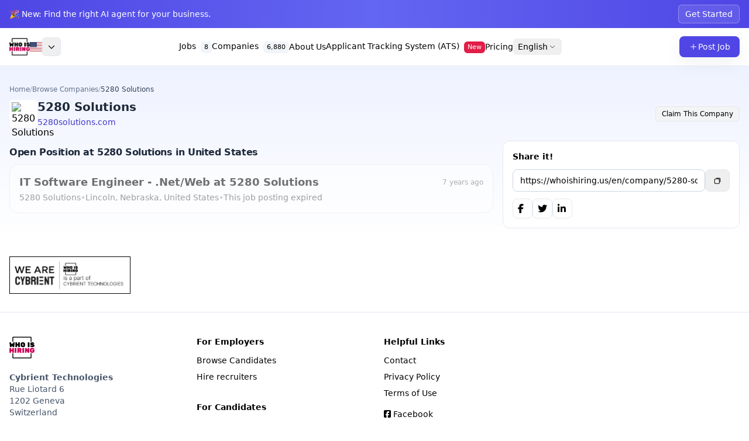

--- FILE ---
content_type: text/html; charset=utf-8
request_url: https://whoishiring.us/en/company/5280-solutions
body_size: 7848
content:
 <!doctype html> <html lang="en"> <head> <title>Browse Jobs and services at 5280 Solutions</title> <meta name="page" content="company"> <meta name="author" content="Who is hiring"> <meta name="description" content="Browse Jobs and services at 5280 Solutions in United States"> <meta property="og:type" content="website"/> <meta property="og:image" content="https://whoishiring.us/dist/icons/og/og.image.us.webp"/> <meta property="og:title" content="Browse Jobs and services at 5280 Solutions"/> <meta property="og:description" content="Browse Jobs and services at 5280 Solutions in United States"/> <meta property="og:url" content="https://whoishiring.us/en/company/5280-solutions"/> <link rel="canonical" href="https://whoishiring.us/en/company/5280-solutions"> <meta charset="utf-8"> <meta name="viewport" content="width=device-width, initial-scale=1, maximum-scale=1"> <meta name="google" content="notranslate"/> <script src="https://cdn.tailwindcss.com"></script> <meta name="theme-color" content="#ffffff"> <style> .compact-list-layout .job-listing h3 { font-style: normal !important; } .logo-image { width: 57px !important; } #logo img { width: inherit; height: inherit; } .transparent-header #navigation > ul li:hover ul li:hover a:after, .transparent-header #navigation > ul li:hover a:after, .transparent-header #navigation > ul li a.current:after, .compact-list-layout .job-listing:before, .tasks-list-container.compact-list .task-listing:before, .compact-list.freelancers-list-layout .freelancer:before, .accordion-header, .tabs-header, .intro-search-field .field-title, .category-box:hover, .photo-box:hover:before, .photo-box.small .photo-box-content span, .slick-prev:hover, .slick-next:hover, .bootstrap-select.btn-group .bs-actionsbox div button:hover { background: #CE0058 !important; color: #FFF !important; } .btn-page.current { color: #FFF !important; background-color: #CE0058 !important; } input.btn-page { background: #f1f1f1 !important ; color: #111 !important; margin-left: 10px; margin-right: 10px; box-shadow: none;} .footer-links > ul > li > a > span { color: #b5b5b5 !important; } .photo-box { max-height: 200px !important; } </style> <script src="https://whoishiring.us/dist/js/jquery-3.4.1.min.js"></script> <script src="https://whoishiring.us/dist/js/jquery-migrate-3.1.0.min.js"></script> <script src="https://whoishiring.us/dist/js/mmenu.min.js"></script> <script src="https://whoishiring.us/dist/js/tippy.all.min.js"></script> <script src="https://whoishiring.us/dist/js/simplebar.min.js"></script> <script src="https://whoishiring.us/dist/js/bootstrap-slider.min.js"></script> <script src="https://whoishiring.us/dist/js/bootstrap-select.min.js"></script> <script src="https://whoishiring.us/dist/js/snackbar.js"></script> <script src="https://whoishiring.us/dist/js/clipboard.min.js"></script> <script src="https://whoishiring.us/dist/js/counterup.min.js"></script> <script src="https://whoishiring.us/dist/js/magnific-popup.min.js"></script> <script src="https://whoishiring.us/dist/js/slick.min.js"></script> <script src="https://whoishiring.us/dist/js/custom.js"></script> <script src="https://whoishiring.us/dist/js/timeago.js"></script> <script type="text/javascript"> $(document).ready(function () { $("time.timeago").timeago(); }); </script> <link rel="apple-touch-icon" sizes="57x57" href="https://whoishiring.us/dist/icons/apple-icon-57x57.png"> <link rel="apple-touch-icon" sizes="60x60" href="https://whoishiring.us/dist/icons/apple-icon-60x60.png"> <link rel="apple-touch-icon" sizes="72x72" href="https://whoishiring.us/dist/icons/apple-icon-72x72.png"> <link rel="apple-touch-icon" sizes="76x76" href="https://whoishiring.us/dist/icons/apple-icon-76x76.png"> <link rel="apple-touch-icon" sizes="114x114" href="https://whoishiring.us/dist/icons/apple-icon-114x114.png"> <link rel="apple-touch-icon" sizes="120x120" href="https://whoishiring.us/dist/icons/apple-icon-120x120.png"> <link rel="apple-touch-icon" sizes="144x144" href="https://whoishiring.us/dist/icons/apple-icon-144x144.png"> <link rel="apple-touch-icon" sizes="152x152" href="https://whoishiring.us/dist/icons/apple-icon-152x152.png"> <link rel="apple-touch-icon" sizes="180x180" href="https://whoishiring.us/dist/icons/apple-icon-180x180.png"> <link rel="icon" type="image/webp" sizes="192x192" href="https://whoishiring.us/dist/icons/android-icon-192x192.png"> <link rel="icon" type="image/webp" sizes="32x32" href="https://whoishiring.us/dist/icons/favicon-32x32.png"> <link rel="icon" type="image/webp" sizes="96x96" href="https://whoishiring.us/dist/icons/favicon-96x96.png"> <link rel="icon" type="image/webp" sizes="16x16" href="https://whoishiring.us/dist/icons/favicon-16x16.png"> <meta name="msapplication-TileColor" content="#ffffff"> <meta name="msapplication-TileImage" content="https://whoishiring.us/dist/icons/ms-icon-144x144.png"> </head> <script src="https://cdn.tailwindcss.com"></script> <script>tailwind.config = {darkMode: 'class',theme: { extend: {colors: { brand: {DEFAULT:'#6366F1',50:'#EEF2FF',100:'#E0E7FF',200:'#C7D2FE',300:'#A5B4FC',400:'#818CF8',500:'#6366F1',600:'#4F46E5',700:'#4338CA',800:'#3730A3',900:'#312E81' }},boxShadow: { soft: '0 8px 30px rgba(0,0,0,0.06)' } }}}</script><body><div> <div class="bg-gradient-to-r from-brand-600 via-brand-500 to-brand-600 text-white text-sm z-10"> <div class="max-w-7xl mx-auto px-4 py-2 flex items-center justify-between gap-3"> <p class="truncate min-w-0 flex-1"> 🎉 New: Find the right AI agent for your business. </p> <a href="https://agents.one" target="_blank" rel="noopener" class="shrink-0 inline-flex items-center rounded-md bg-white/10 px-3 py-1.5 font-medium ring-1 ring-inset ring-white/30 hover:bg-white/20 focus:outline-none focus-visible:ring-2 focus-visible:ring-white/60 transition" aria-label="Visit agents.one" > Get Started </a> </div> </div> <header class="sticky top-0 z-40 backdrop-blur supports-[backdrop-filter]:bg-white/70 bg-white/95 dark:bg-slate-950/90 border-b border-slate-200/60 dark:border-slate-800"> <div class="max-w-7xl mx-auto px-4"> <div class="h-16 flex items-center justify-between gap-4"> <div class="flex items-center gap-3 relative"> <a href="https://whoishiring.us/en" class="flex items-center gap-3" title="Who is hiring in United States"> <img src="https://whoishiring.us/dist/images/logo.png" alt="whoishiring" class="h-8 w-auto"> <img class="h-4 w-auto" src="https://whoishiring.us/dist/images/flags/us.svg" alt="United States"> </a> <button id="countryMenuButton" type="button" class="inline-flex items-center justify-center rounded-md border border-slate-200 dark:border-slate-800 w-8 h-8 hover:bg-slate-100 dark:hover:bg-slate-800" aria-haspopup="true" aria-expanded="false" aria-controls="countryMenuPanel" title="Countries" > <svg width="16" height="16" viewBox="0 0 16 16" fill="currentColor" aria-hidden="true"> <path d="M12.1338 5.94433C12.3919 5.77382 12.7434 5.80202 12.9707 6.02929C13.1979 6.25656 13.2261 6.60807 13.0556 6.8662L12.9707 6.9707L8.47067 11.4707C8.21097 11.7304 7.78896 11.7304 7.52926 11.4707L3.02926 6.9707L2.9443 6.8662C2.77379 6.60807 2.80199 6.25656 3.02926 6.02929C3.25653 5.80202 3.60804 5.77382 3.86617 5.94433L3.97067 6.02929L7.99996 10.0586L12.0293 6.02929L12.1338 5.94433Z"></path> </svg> <span class="sr-only">Open country list</span> </button> <div id="countryMenuPanel" class="hidden absolute left-0 top-[calc(100%+0.5rem)] z-50 w-[22rem] sm:w-[28rem] max_h-[70vh] max-h-[70vh] overflow-auto rounded-xl border border-slate-200 dark:border-slate-800 bg-white dark:bg-slate-950 shadow-soft p-2" role="menu" aria-label="Countries" > <div class="px-2 py-1.5 text-xs font-semibold text-slate-500 dark:text-slate-400 sticky top-0 bg-white/90 dark:bg-slate-950/90 backdrop-blur"> Around the world </div> <div class="grid grid-cols-1 sm:grid-cols-2 gap-1.5 p-1.5"> <a href="https://whoishiring.ai" rel="noopener" class="flex items-center gap-2 rounded-lg px-2.5 py-2 hover:bg-slate-50 dark:hover:bg-slate-900 focus:outline-none" role="menuitem" aria-label="Who is hiring in AI" > <span class="h-4 w-6 inline-flex items-center justify-center text-lg" aria-hidden="true">🤖</span> <span class="text-sm truncate">AI</span> </a> <a href="https://whoishiring.al" rel="noopener" class="flex items-center gap-2 rounded-lg px-2.5 py-2 hover:bg-slate-50 dark:hover:bg-slate-900 focus:outline-none" role="menuitem" aria-label="Who is hiring in Albania" > <img class="h-4 w-6 shrink-0" src="https://whoishiring.us/dist/images/flags/al.svg" alt="Albania"> <span class="text-sm truncate">Albania</span> </a> <a href="https://whoishiring.at" rel="noopener" class="flex items-center gap-2 rounded-lg px-2.5 py-2 hover:bg-slate-50 dark:hover:bg-slate-900 focus:outline-none" role="menuitem" aria-label="Who is hiring in Austria" > <img class="h-4 w-6 shrink-0" src="https://whoishiring.us/dist/images/flags/at.svg" alt="Austria"> <span class="text-sm truncate">Austria</span> </a> <a href="https://whoishiring.be" rel="noopener" class="flex items-center gap-2 rounded-lg px-2.5 py-2 hover:bg-slate-50 dark:hover:bg-slate-900 focus:outline-none" role="menuitem" aria-label="Who is hiring in Belgium" > <img class="h-4 w-6 shrink-0" src="https://whoishiring.us/dist/images/flags/be.svg" alt="Belgium"> <span class="text-sm truncate">Belgium</span> </a> <a href="https://whoishiring.bg" rel="noopener" class="flex items-center gap-2 rounded-lg px-2.5 py-2 hover:bg-slate-50 dark:hover:bg-slate-900 focus:outline-none" role="menuitem" aria-label="Who is hiring in Bulgaria" > <img class="h-4 w-6 shrink-0" src="https://whoishiring.us/dist/images/flags/bg.svg" alt="Bulgaria"> <span class="text-sm truncate">Bulgaria</span> </a> <a href="https://whoishiring.by" rel="noopener" class="flex items-center gap-2 rounded-lg px-2.5 py-2 hover:bg-slate-50 dark:hover:bg-slate-900 focus:outline-none" role="menuitem" aria-label="Who is hiring in Belarus" > <img class="h-4 w-6 shrink-0" src="https://whoishiring.us/dist/images/flags/by.svg" alt="Belarus"> <span class="text-sm truncate">Belarus</span> </a> <a href="https://whoishiring.ch" rel="noopener" class="flex items-center gap-2 rounded-lg px-2.5 py-2 hover:bg-slate-50 dark:hover:bg-slate-900 focus:outline-none" role="menuitem" aria-label="Who is hiring in Switzerland" > <img class="h-4 w-6 shrink-0" src="https://whoishiring.us/dist/images/flags/ch.svg" alt="Switzerland"> <span class="text-sm truncate">Switzerland</span> </a> <a href="https://whoishiring.cz" rel="noopener" class="flex items-center gap-2 rounded-lg px-2.5 py-2 hover:bg-slate-50 dark:hover:bg-slate-900 focus:outline-none" role="menuitem" aria-label="Who is hiring in Czechia" > <img class="h-4 w-6 shrink-0" src="https://whoishiring.us/dist/images/flags/cz.svg" alt="Czechia"> <span class="text-sm truncate">Czechia</span> </a> <a href="https://whoishiring.de" rel="noopener" class="flex items-center gap-2 rounded-lg px-2.5 py-2 hover:bg-slate-50 dark:hover:bg-slate-900 focus:outline-none" role="menuitem" aria-label="Who is hiring in Germany" > <img class="h-4 w-6 shrink-0" src="https://whoishiring.us/dist/images/flags/de.svg" alt="Germany"> <span class="text-sm truncate">Germany</span> </a> <a href="https://whoishiring.dk" rel="noopener" class="flex items-center gap-2 rounded-lg px-2.5 py-2 hover:bg-slate-50 dark:hover:bg-slate-900 focus:outline-none" role="menuitem" aria-label="Who is hiring in Denmark" > <img class="h-4 w-6 shrink-0" src="https://whoishiring.us/dist/images/flags/dk.svg" alt="Denmark"> <span class="text-sm truncate">Denmark</span> </a> <a href="https://whoishiring.ee" rel="noopener" class="flex items-center gap-2 rounded-lg px-2.5 py-2 hover:bg-slate-50 dark:hover:bg-slate-900 focus:outline-none" role="menuitem" aria-label="Who is hiring in Estonia" > <img class="h-4 w-6 shrink-0" src="https://whoishiring.us/dist/images/flags/ee.svg" alt="Estonia"> <span class="text-sm truncate">Estonia</span> </a> <a href="https://whoishiring.es" rel="noopener" class="flex items-center gap-2 rounded-lg px-2.5 py-2 hover:bg-slate-50 dark:hover:bg-slate-900 focus:outline-none" role="menuitem" aria-label="Who is hiring in Spain" > <img class="h-4 w-6 shrink-0" src="https://whoishiring.us/dist/images/flags/es.svg" alt="Spain"> <span class="text-sm truncate">Spain</span> </a> <a href="https://whoishiring.eu" rel="noopener" class="flex items-center gap-2 rounded-lg px-2.5 py-2 hover:bg-slate-50 dark:hover:bg-slate-900 focus:outline-none" role="menuitem" aria-label="Who is hiring in European Union" > <img class="h-4 w-6 shrink-0" src="https://whoishiring.us/dist/images/flags/eu.svg" alt="European Union"> <span class="text-sm truncate">European Union</span> </a> <a href="https://whoishiring.fi" rel="noopener" class="flex items-center gap-2 rounded-lg px-2.5 py-2 hover:bg-slate-50 dark:hover:bg-slate-900 focus:outline-none" role="menuitem" aria-label="Who is hiring in Finland" > <img class="h-4 w-6 shrink-0" src="https://whoishiring.us/dist/images/flags/fi.svg" alt="Finland"> <span class="text-sm truncate">Finland</span> </a> <a href="https://whoishiring.fr" rel="noopener" class="flex items-center gap-2 rounded-lg px-2.5 py-2 hover:bg-slate-50 dark:hover:bg-slate-900 focus:outline-none" role="menuitem" aria-label="Who is hiring in France" > <img class="h-4 w-6 shrink-0" src="https://whoishiring.us/dist/images/flags/fr.svg" alt="France"> <span class="text-sm truncate">France</span> </a> <a href="https://whoishiring.hr" rel="noopener" class="flex items-center gap-2 rounded-lg px-2.5 py-2 hover:bg-slate-50 dark:hover:bg-slate-900 focus:outline-none" role="menuitem" aria-label="Who is hiring in Croatia" > <img class="h-4 w-6 shrink-0" src="https://whoishiring.us/dist/images/flags/hr.svg" alt="Croatia"> <span class="text-sm truncate">Croatia</span> </a> <a href="https://whoishiring.hu" rel="noopener" class="flex items-center gap-2 rounded-lg px-2.5 py-2 hover:bg-slate-50 dark:hover:bg-slate-900 focus:outline-none" role="menuitem" aria-label="Who is hiring in Hungary" > <img class="h-4 w-6 shrink-0" src="https://whoishiring.us/dist/images/flags/hu.svg" alt="Hungary"> <span class="text-sm truncate">Hungary</span> </a> <a href="https://whoishiring.lt" rel="noopener" class="flex items-center gap-2 rounded-lg px-2.5 py-2 hover:bg-slate-50 dark:hover:bg-slate-900 focus:outline-none" role="menuitem" aria-label="Who is hiring in Lithuania" > <img class="h-4 w-6 shrink-0" src="https://whoishiring.us/dist/images/flags/lt.svg" alt="Lithuania"> <span class="text-sm truncate">Lithuania</span> </a> <a href="https://whoishiring.lu" rel="noopener" class="flex items-center gap-2 rounded-lg px-2.5 py-2 hover:bg-slate-50 dark:hover:bg-slate-900 focus:outline-none" role="menuitem" aria-label="Who is hiring in Luxembourg" > <img class="h-4 w-6 shrink-0" src="https://whoishiring.us/dist/images/flags/lu.svg" alt="Luxembourg"> <span class="text-sm truncate">Luxembourg</span> </a> <a href="https://whoishiring.lv" rel="noopener" class="flex items-center gap-2 rounded-lg px-2.5 py-2 hover:bg-slate-50 dark:hover:bg-slate-900 focus:outline-none" role="menuitem" aria-label="Who is hiring in Latvia" > <img class="h-4 w-6 shrink-0" src="https://whoishiring.us/dist/images/flags/lv.svg" alt="Latvia"> <span class="text-sm truncate">Latvia</span> </a> <a href="https://whoishiring.md" rel="noopener" class="flex items-center gap-2 rounded-lg px-2.5 py-2 hover:bg-slate-50 dark:hover:bg-slate-900 focus:outline-none" role="menuitem" aria-label="Who is hiring in Moldova" > <img class="h-4 w-6 shrink-0" src="https://whoishiring.us/dist/images/flags/md.svg" alt="Moldova"> <span class="text-sm truncate">Moldova</span> </a> <a href="https://whoishiring.mk" rel="noopener" class="flex items-center gap-2 rounded-lg px-2.5 py-2 hover:bg-slate-50 dark:hover:bg-slate-900 focus:outline-none" role="menuitem" aria-label="Who is hiring in North Macedonia" > <img class="h-4 w-6 shrink-0" src="https://whoishiring.us/dist/images/flags/mk.svg" alt="North Macedonia"> <span class="text-sm truncate">North Macedonia</span> </a> <a href="https://whoishiring.nl" rel="noopener" class="flex items-center gap-2 rounded-lg px-2.5 py-2 hover:bg-slate-50 dark:hover:bg-slate-900 focus:outline-none" role="menuitem" aria-label="Who is hiring in Netherlands" > <img class="h-4 w-6 shrink-0" src="https://whoishiring.us/dist/images/flags/nl.svg" alt="Netherlands"> <span class="text-sm truncate">Netherlands</span> </a> <a href="https://whoishiring.no" rel="noopener" class="flex items-center gap-2 rounded-lg px-2.5 py-2 hover:bg-slate-50 dark:hover:bg-slate-900 focus:outline-none" role="menuitem" aria-label="Who is hiring in Norway" > <img class="h-4 w-6 shrink-0" src="https://whoishiring.us/dist/images/flags/no.svg" alt="Norway"> <span class="text-sm truncate">Norway</span> </a> <a href="https://whoishiring.pl" rel="noopener" class="flex items-center gap-2 rounded-lg px-2.5 py-2 hover:bg-slate-50 dark:hover:bg-slate-900 focus:outline-none" role="menuitem" aria-label="Who is hiring in Poland" > <img class="h-4 w-6 shrink-0" src="https://whoishiring.us/dist/images/flags/pl.svg" alt="Poland"> <span class="text-sm truncate">Poland</span> </a> <a href="https://whoishiring.pt" rel="noopener" class="flex items-center gap-2 rounded-lg px-2.5 py-2 hover:bg-slate-50 dark:hover:bg-slate-900 focus:outline-none" role="menuitem" aria-label="Who is hiring in Portugal" > <img class="h-4 w-6 shrink-0" src="https://whoishiring.us/dist/images/flags/pt.svg" alt="Portugal"> <span class="text-sm truncate">Portugal</span> </a> <a href="https://whoishiring.rs" rel="noopener" class="flex items-center gap-2 rounded-lg px-2.5 py-2 hover:bg-slate-50 dark:hover:bg-slate-900 focus:outline-none" role="menuitem" aria-label="Who is hiring in Serbia" > <img class="h-4 w-6 shrink-0" src="https://whoishiring.us/dist/images/flags/rs.svg" alt="Serbia"> <span class="text-sm truncate">Serbia</span> </a> <a href="https://whoishiring.ro" rel="noopener" class="flex items-center gap-2 rounded-lg px-2.5 py-2 hover:bg-slate-50 dark:hover:bg-slate-900 focus:outline-none" role="menuitem" aria-label="Who is hiring in Romania" > <img class="h-4 w-6 shrink-0" src="https://whoishiring.us/dist/images/flags/ro.svg" alt="Romania"> <span class="text-sm truncate">Romania</span> </a> <a href="https://whoishiring.se" rel="noopener" class="flex items-center gap-2 rounded-lg px-2.5 py-2 hover:bg-slate-50 dark:hover:bg-slate-900 focus:outline-none" role="menuitem" aria-label="Who is hiring in Sweden" > <img class="h-4 w-6 shrink-0" src="https://whoishiring.us/dist/images/flags/se.svg" alt="Sweden"> <span class="text-sm truncate">Sweden</span> </a> <a href="https://whoishiring.com.ua" rel="noopener" class="flex items-center gap-2 rounded-lg px-2.5 py-2 hover:bg-slate-50 dark:hover:bg-slate-900 focus:outline-none" role="menuitem" aria-label="Who is hiring in Ukraine" > <img class="h-4 w-6 shrink-0" src="https://whoishiring.us/dist/images/flags/ua.svg" alt="Ukraine"> <span class="text-sm truncate">Ukraine</span> </a> <a href="https://whoishiring.us" rel="noopener" class="flex items-center gap-2 rounded-lg px-2.5 py-2 hover:bg-slate-50 dark:hover:bg-slate-900 focus:outline-none" role="menuitem" aria-label="Who is hiring in United States" > <img class="h-4 w-6 shrink-0" src="https://whoishiring.us/dist/images/flags/us.svg" alt="United States"> <span class="text-sm truncate">United States</span> </a> </div> </div> </div> <nav class="hidden md:flex items-center gap-6 text-sm"> <a href="https://whoishiring.us/search?search_location=united+states&lang=en" class="hover:text-brand-600 dark:hover:text-brand-400 " title="Jobs (8)"> Jobs <span class="ml-1 inline-flex items-center justify-center rounded-md bg-slate-100 dark:bg-slate-800 px-1.5 text-[11px]"> 8 </span> </a> <a href="https://whoishiring.us/en/companies" class="hover:text-brand-600 dark:hover:text-brand-400 " title="Companies (6,880)"> Companies <span class="ml-1 inline-flex items-center justify-center rounded-md bg-slate-100 dark:bg-slate-800 px-1.5 text-[11px]"> 6,880 </span> </a> <a href="https://whoishiring.us/en/about" class="hover:text-brand-600 dark:hover:text-brand-400 " title="About Us"> About Us </a> <a href="https://unicorn.io" target="_blank" rel="nofollow" class="hover:text-brand-600 dark:hover:text-brand-400" title="Applicant Tracking System (ATS)"> Applicant Tracking System (ATS) <span class="ml-1 inline-flex items-center justify-center rounded-md bg-rose-600 text-white px-1.5 text-[11px]"> New </span> </a> <a href="https://whoishiring.us/en/pricing" class="hover:text-brand-600 dark:hover:text-brand-400" title="Pricing"> Pricing </a> <div class="relative group"> <button type="button" class="inline-flex items-center gap-1 rounded-md px-2 py-1 hover:bg-slate-100 dark:hover:bg-slate-800 focus:outline-none" aria-haspopup="true" aria-expanded="false"> English <svg class="w-4 h-4 opacity-70" viewBox="0 0 24 24" fill="none"><path class="stroke-current" stroke-width="1.5" d="m6 9 6 6 6-6"/></svg> </button> <span class="absolute left-0 right-0 top-full h-2"></span> <ul class="absolute right-0 top-full z-50 hidden min-w-[9rem] rounded-lg border border-slate-200 bg-white p-1 shadow-soft dark:border-slate-800 dark:bg-slate-900 group-hover:block focus-within:block"> <li> <a class="block rounded-md px-3 py-2 hover:bg-slate-50 dark:hover:bg-slate-800 focus:outline-none" href="https://whoishiring.us/en"> English </a> </li> <li> <a class="block rounded-md px-3 py-2 hover:bg-slate-50 dark:hover:bg-slate-800 focus:outline-none" href="https://whoishiring.us/es"> Español </a> </li> </ul> </div> </nav> <div class="flex items-center gap-2"> <a href="https://dashboard.whoishiring.us/register?lang=en" class="inline-flex items-center gap-2 rounded-lg bg-brand-600 px-3 sm:px-4 py-2 text-sm font-medium text-white shadow-soft hover:bg-brand-700"> <svg class="w-4 h-4" fill="none" viewBox="0 0 24 24"><path class="stroke-white" stroke-width="1.6" d="M12 5v14M5 12h14"/></svg> <span>Post Job</span> </a> <button id="mobileNavOpen" type="button" aria-controls="mobileNav" aria-expanded="false" class="md:hidden inline-flex items-center justify-center rounded-lg border border-slate-200 dark:border-slate-800 w-10 h-10"> <svg class="w-5 h-5" viewBox="0 0 24 24" fill="none"><path class="stroke-current" stroke-width="1.6" d="M4 7h16M4 12h16M4 17h16"/></svg> <span class="sr-only">Menu</span> </button> </div> </div> </div> <script> (function () { var btn = document.getElementById('countryMenuButton'); var panel = document.getElementById('countryMenuPanel'); if (!btn || !panel) return; function openPanel() { panel.classList.remove('hidden'); btn.setAttribute('aria-expanded', 'true'); } function closePanel() { panel.classList.add('hidden'); btn.setAttribute('aria-expanded', 'false'); } function isOpen() { return !panel.classList.contains('hidden'); } btn.addEventListener('click', function (e) { e.stopPropagation(); if (isOpen()) { closePanel(); } else { openPanel(); } }); document.addEventListener('click', function (e) { if (panel.contains(e.target) || btn.contains(e.target)) return; closePanel(); }); document.addEventListener('keydown', function (e) { if (e.key === 'Escape') closePanel(); }); })(); </script> </header> <div id="mobileNav" class="fixed inset-0 z-50 hidden" role="dialog" aria-modal="true" aria-labelledby="mobileNavTitle"> <div id="mobileNavOverlay" class="absolute inset-0 bg-black/40"></div> <div class="absolute right-0 top-0 h-full w-80 max-w-[85%] bg-white dark:bg-slate-950 shadow-xl p-4 flex flex-col"> <div class="flex items-center justify-between"> <h2 id="mobileNavTitle" class="text-sm font-semibold">Who is hiring</h2> <button id="mobileNavClose" type="button" class="rounded-lg border border-slate-200 dark:border-slate-800 w-9 h-9 inline-flex items-center justify-center"> <svg class="w-5 h-5" viewBox="0 0 24 24" fill="none"><path class="stroke-current" stroke-width="1.6" d="M6 6l12 12M18 6l-12 12"/></svg> <span class="sr-only">Close</span> </button> </div> <nav class="mt-4 space-y-1 text-sm"> <a href="https://whoishiring.us/search?search_location=united+states&lang=en" class="block rounded-md px-3 py-2 hover:bg-slate-100 dark:hover:bg-slate-800 " > Jobs <span class="ml-1 inline-flex items-center justify-center rounded-md bg-slate-200 dark:bg-slate-700 px-1.5 text-[11px]"> 8 </span> </a> <a href="https://whoishiring.us/en/companies" class="block rounded-md px-3 py-2 hover:bg-slate-100 dark:hover:bg-slate-800 " > Companies <span class="ml-1 inline-flex items-center justify-center rounded-md bg-slate-200 dark:bg-slate-700 px-1.5 text-[11px]"> 6,880 </span> </a> <a href="https://whoishiring.us/en/about" class="block rounded-md px-3 py-2 hover:bg-slate-100 dark:hover:bg-slate-800 " > About Us </a> <a href="https://unicorn.io" target="_blank" rel="nofollow" class="block rounded-md px-3 py-2 hover:bg-slate-100 dark:hover:bg-slate-800"> Applicant Tracking System (ATS) <span class="ml-1 rounded bg-rose-600 text-white px-1.5 text-[11px]">New</span> </a> <a href="https://whoishiring.us/en/pricing" class="block rounded-md px-3 py-2 hover:bg-slate-100 dark:hover:bg-slate-800 " > Pricing </a> </nav> <div class="mt-5"> <p class="text-xs font-semibold text-slate-500 dark:text-slate-400 mb-2">Language</p> <ul class="grid grid-cols-2 gap-1"> <li> <a href="https://whoishiring.us/en" class="block rounded-md px-3 py-2 text-sm hover:bg-slate-100 dark:hover:bg-slate-800"> English </a> </li> <li> <a href="https://whoishiring.us/es" class="block rounded-md px-3 py-2 text-sm hover:bg-slate-100 dark:hover:bg-slate-800"> Español </a> </li> </ul> </div> <div class="mt-auto pt-4"> <a href="https://unicorn.io" class="w-full inline-flex items-center justify-center gap-2 rounded-lg bg-brand-600 px-4 py-2 text-sm font-medium text-white hover:bg-brand-700"> <svg class="w-4 h-4" fill="none" viewBox="0 0 24 24"><path class="stroke-white" stroke-width="1.6" d="M12 5v14M5 12h14"/></svg> Post Job </a> </div> </div> </div> <script> (function () { var openBtn = document.getElementById('mobileNavOpen'); var closeBtn = document.getElementById('mobileNavClose'); var sheet = document.getElementById('mobileNav'); var overlay = document.getElementById('mobileNavOverlay'); function open() { if (!sheet) return; sheet.classList.remove('hidden'); document.documentElement.classList.add('overflow-hidden'); if (openBtn) openBtn.setAttribute('aria-expanded', 'true'); } function close() { if (!sheet) return; sheet.classList.add('hidden'); document.documentElement.classList.remove('overflow-hidden'); if (openBtn) openBtn.setAttribute('aria-expanded', 'false'); } if (openBtn) openBtn.addEventListener('click', open); if (closeBtn) closeBtn.addEventListener('click', close); if (overlay) overlay.addEventListener('click', close); document.addEventListener('keydown', function (e) { if (e.key === 'Escape') close(); }); })(); </script> <script type="application/ld+json"> { "@context": "https://schema.org", "@type": "Organization", "name": "5280 Solutions", "url": "https:\/\/5280solutions.com", "logo": "https:\/\/careers.sh\/public\/company\/5280solutions.com.png" } </script> <style> .job-expired { filter: grayscale(1); opacity:.55; } .job-expired a { pointer-events:none; cursor:default; } </style> <div class="-z-10 bg-gradient-to-b from-brand-50 to-transparent dark:from-brand-900/10"> <div class="max-w-7xl mx-auto px-3 sm:px-4 pt-6 md:pt-8"><header class="pb-4 md:pb-5 dark:border-slate-800/60"> <nav class="text-xs text-slate-500 mb-2"><ol class="flex items-center gap-2"> <li><a class="hover:underline" href="https://whoishiring.us/en">Home</a></li> <li class="opacity-60">/</li> <li><a class="hover:underline" href="https://whoishiring.us/en/company">Browse Companies</a></li> <li class="opacity-60">/</li> <li class="text-slate-700 dark:text-slate-200 truncate">5280 Solutions</li></ol> </nav> <div class="flex items-center gap-3 sm:gap-4"><img src="https://careers.sh/public/company/5280solutions.com.png" alt="5280 Solutions" class="h-10 w-10 sm:h-12 sm:w-12 rounded-md shadow-sm bg-white object-contain p-1"><div class="min-w-0 flex-1"> <div class="flex items-center gap-2"><h1 class="text-lg sm:text-xl font-semibold text-slate-800 dark:text-slate-100 truncate"> 5280 Solutions</h1> </div> <a class="text-xs sm:text-sm text-brand-700 hover:underline" href="https://5280solutions.com" rel="nofollow" target="_blank"> 5280solutions.com</a> </div> <div class="ml-auto"><form action="https://dashboard.careers.sh/register" method="GET"> <input type="hidden" name="page" value="companies"> <input type="hidden" name="lang" value="en"> <input type="hidden" name="company_id" value="175"> <button type="submit" class="rounded-md bg-gray-100 border-black-90 border px-2.5 py-1 text-xs font-medium hover:bg-slate-50">Claim This Company </button></form> </div> </div></header> <div class="grid grid-cols-12 gap-3 sm:gap-4 pb-6"> <main class="col-span-12 lg:col-span-8"> <section> <div class="listings-container compact-list-layout mt-2 space-y-2" style="padding-top:0;"> <h2 class='text-sm sm:text-base font-semibold text-slate-800 tracking-tight mb-1'>Open Position at 5280 Solutions in United States</h2> <article class="rounded-2xl border border-slate-200 bg-white p-4 job-expired"> <div class="flex items-start gap-4"> <div class="flex-shrink-0"> <img src="https://careers.sh/public/company/5280solutions.com.png" alt="5280 Solutions" class="h-12 w-12 rounded-xl object-cover bg-slate-100" onerror="this.style.display='none'"> </div> <div class="flex-1 min-w-0"> <div class="flex items-center justify-between gap-2"> <h3 class="text-lg font-semibold truncate">IT Software Engineer - .Net/Web at 5280 Solutions</h3> <time class="timeago text-xs text-slate-500" datetime="2018-10-25T00:00:00+00:00">2018-10-25</time> </div> <p class="text-sm text-slate-600 mt-0.5 flex items-center gap-2"> <span>5280 Solutions</span> <span class="text-slate-400">•</span> <span>Lincoln, Nebraska, United States</span> <span class="text-slate-400">•</span> <span class="inline-flex items-center gap-1"> This job posting expired </span> </p> </div> </div> </article> </div> </section> </main> <aside class="col-span-12 lg:col-span-4 space-y-3 lg:sticky lg:top-24"> <aside class="space-y-4"> <div class="rounded-xl border border-slate-200 bg-white p-4 dark:border-slate-800 dark:bg-slate-950"> <h3 class="text-sm font-semibold mb-3">Share it!</h3> <div class="flex items-stretch gap-2"> <input id="copy-url" type="text" class="w-full rounded-lg border border-slate-300 px-3 py-2 text-sm dark:border-slate-700 dark:bg-slate-900 text-black" value="https://whoishiring.us/en/company/5280-solutions"> <button type="button" onclick="(function(){var i=document.getElementById('copy-url'); i.select(); i.setSelectionRange(0, 99999); document.execCommand('copy');})();" class="rounded-lg border border-slate-200 px-3 text-sm hover:bg-slate-50 dark:border-slate-700 dark:hover:bg-slate-900" title="Copy to Clipboard"> <svg class="w-4 h-4" viewBox="0 0 24 24" fill="none"><path class="stroke-current" stroke-width="1.6" d="M9 6h8a2 2 0 0 1 2 2v8M7 8h8a2 2 0 0 1 2 2v8a2 2 0 0 1-2 2H7a2 2 0 0 1-2-2V10a2 2 0 0 1 2-2Z"/></svg> </button> </div> <div class="mt-3 flex items-center gap-2"> <a class="inline-flex items-center justify-center rounded-lg border border-slate-200 p-2 hover:bg-slate-50 dark:border-slate-700 dark:hover:bg-slate-900" target="_blank" rel="noopener" href="https://www.facebook.com/sharer/sharer.php?u=https%3A%2F%2Fwhoishiring.us%2Fen%2Fcompany%2F5280-solutions" title="Facebook"> <i class="fab fa-facebook-f w-4 h-4"></i> </a> <a class="inline-flex items-center justify-center rounded-lg border border-slate-200 p-2 hover:bg-slate-50 dark:border-slate-700 dark:hover:bg-slate-900" target="_blank" rel="noopener" href="https://twitter.com/share?text=5280+Solutions+Company+Profile&url=https%3A%2F%2Fwhoishiring.us%2Fen%2Fcompany%2F5280-solutions&hashtags=5280+solutions%2Ccompany%2Ccareers-sh" title="Twitter / X"> <i class="fab fa-twitter w-4 h-4"></i> </a> <a class="inline-flex items-center justify-center rounded-lg border border-slate-200 p-2 hover:bg-slate-50 dark:border-slate-700 dark:hover:bg-slate-900" target="_blank" rel="noopener" href="https://www.linkedin.com/sharing/share-offsite/?url=https%3A%2F%2Fwhoishiring.us%2Fen%2Fcompany%2F5280-solutions" title="LinkedIn"> <i class="fab fa-linkedin-in w-4 h-4"></i> </a> </div> </div> </aside> </aside> </div> </div> </div> <div class="max-w-7xl mx-auto px-4 my-6"> <a href="https://cybrient.com" target="_blank" title="Who is Hiring is part of Cybrient Technologies SA" class="inline-block"> <img src="https://whoishiring.us/dist/images/we-are.png" class="h-16 border border-black" alt="Cybrient Technologies"> </a> </div> <footer class="border-t border-slate-200 dark:border-slate-800 bg-white dark:bg-slate-950"> <div class="max-w-7xl mx-auto px-4 py-10"> <div class="grid grid-cols-1 sm:grid-cols-2 lg:grid-cols-4 gap-8 text-sm"> <div> <a href="https://whoishiring.us/en" class="inline-flex items-center gap-2" title="Who is hiring"> <img src="https://whoishiring.us/dist/images/logo.png" alt="Who is hiring" class="h-10"> <imgsrc="https://whoishiring.us/dist/images/flags/us.svg"alt="United States"class="h-4"> </a> <div class="mt-4 text-slate-600 dark:text-slate-400"> <p class="font-semibold">Cybrient Technologies</p> <p>Rue Liotard 6</p> <p>1202 Geneva</p> <p>Switzerland</p> </div> </div> <div class="grid grid-cols-1 gap-6"> <div> <h3 class="font-semibold mb-3">For Employers</h3> <ul class="space-y-2"> <li><a href="https://unicorn.io/en/hire" class="hover:underline">Browse Candidates</a></li> <li><a href="https://hirerecruiters.io" class="hover:underline">Hire recruiters</a></li> </ul> </div> <div> <h3 class="font-semibold mb-3">For Candidates</h3> <ul class="space-y-2"> <li><a href="https://unicorn.io/en/for-talents/sign-up" class="hover:underline">Register</a></li> <li><a href="https://unicorn.io/en/for-talents/login" class="hover:underline">Login</a></li> <li><a href="https://whoishiring.us/search?lang=en" class="hover:underline">Browse Jobs</a></li> </ul> </div> </div> <div> <h3 class="font-semibold mb-3">Helpful Links</h3> <ul class="space-y-2"> <li><a href="https://whoishiring.us/en/contact" class="hover:underline">Contact</a></li> <li><a href="https://whoishiring.us/en/privacy-policy" class="hover:underline">Privacy Policy</a></li> <li><a href="https://whoishiring.us/en/tos" class="hover:underline">Terms of Use</a></li> </ul> <div class="mt-4 space-y-2"> <a href="https://www.facebook.com/Careers.sh/" rel="nofollow" class="hover:underline block"><i class="fab fa-facebook-square"></i> Facebook</a> <a href="https://x.com/WIH_Group" rel="nofollow" class="hover:underline block"><i class="fab fa-twitter"></i> Twitter</a> <a href="https://www.instagram.com/careers.sh/" rel="nofollow" class="hover:underline block"><i class="fab fa-instagram"></i> Instagram</a> <a href="https://www.linkedin.com/company/careers-sh/" rel="nofollow" class="hover:underline block"><i class="fab fa-linkedin"></i> Linkedin</a> </div> </div> <div class="hidden lg:block"></div> </div> <div class="mt-10"> <h3 class="text-base sm:text-lg font-semibold mb-3">Around the world</h3> <div class="rounded-2xl border border-slate-200 dark:border-slate-800 bg-slate-50 dark:bg-slate-900/40 p-3 sm:p-4"> <div class="grid grid-cols-2 sm:grid-cols-3 lg:grid-cols-4 xl:grid-cols-5 gap-2 sm:gap-2.5"> <a href="https://whoishiring.ai" rel="noopener" aria-label="Who is hiring in AI" class="inline-flex min-w-0 items-center gap-2 rounded-xl border border-slate-200 dark:border-slate-800 bg-white dark:bg-slate-950 px-3 py-2 sm:px-2.5 sm:py-1.5 text-[13px] sm:text-sm hover:border-brand-400 focus:outline-none focus-visible:ring-1 focus-visible:ring-brand-500"> <span class="h-4 w-6 shrink-0 flex items-center justify-center" aria-hidden="true">🤖</span> <span class="truncate sm:hidden">AI</span> <span class="hidden sm:inline truncate">Who is hiring in AI</span> </a> <a href="https://whoishiring.al" rel="noopener" aria-label="Who is hiring in Albania" class="inline-flex min-w-0 items-center gap-2 rounded-xl border border-slate-200 dark:border-slate-800 bg-white dark:bg-slate-950 px-3 py-2 sm:px-2.5 sm:py-1.5 text-[13px] sm:text-sm hover:border-brand-400 focus:outline-none focus-visible:ring-1 focus-visible:ring-brand-500"> <img class="h-4 w-6 shrink-0" src="https://whoishiring.us/dist/images/flags/al.svg" alt="Albania"> <span class="truncate sm:hidden">Albania</span> <span class="hidden sm:inline truncate">Who is hiring in Albania</span> </a> <a href="https://whoishiring.at" rel="noopener" aria-label="Who is hiring in Austria" class="inline-flex min-w-0 items-center gap-2 rounded-xl border border-slate-200 dark:border-slate-800 bg-white dark:bg-slate-950 px-3 py-2 sm:px-2.5 sm:py-1.5 text-[13px] sm:text-sm hover:border-brand-400 focus:outline-none focus-visible:ring-1 focus-visible:ring-brand-500"> <img class="h-4 w-6 shrink-0" src="https://whoishiring.us/dist/images/flags/at.svg" alt="Austria"> <span class="truncate sm:hidden">Austria</span> <span class="hidden sm:inline truncate">Who is hiring in Austria</span> </a> <a href="https://whoishiring.be" rel="noopener" aria-label="Who is hiring in Belgium" class="inline-flex min-w-0 items-center gap-2 rounded-xl border border-slate-200 dark:border-slate-800 bg-white dark:bg-slate-950 px-3 py-2 sm:px-2.5 sm:py-1.5 text-[13px] sm:text-sm hover:border-brand-400 focus:outline-none focus-visible:ring-1 focus-visible:ring-brand-500"> <img class="h-4 w-6 shrink-0" src="https://whoishiring.us/dist/images/flags/be.svg" alt="Belgium"> <span class="truncate sm:hidden">Belgium</span> <span class="hidden sm:inline truncate">Who is hiring in Belgium</span> </a> <a href="https://whoishiring.bg" rel="noopener" aria-label="Who is hiring in Bulgaria" class="inline-flex min-w-0 items-center gap-2 rounded-xl border border-slate-200 dark:border-slate-800 bg-white dark:bg-slate-950 px-3 py-2 sm:px-2.5 sm:py-1.5 text-[13px] sm:text-sm hover:border-brand-400 focus:outline-none focus-visible:ring-1 focus-visible:ring-brand-500"> <img class="h-4 w-6 shrink-0" src="https://whoishiring.us/dist/images/flags/bg.svg" alt="Bulgaria"> <span class="truncate sm:hidden">Bulgaria</span> <span class="hidden sm:inline truncate">Who is hiring in Bulgaria</span> </a> <a href="https://whoishiring.by" rel="noopener" aria-label="Who is hiring in Belarus" class="inline-flex min-w-0 items-center gap-2 rounded-xl border border-slate-200 dark:border-slate-800 bg-white dark:bg-slate-950 px-3 py-2 sm:px-2.5 sm:py-1.5 text-[13px] sm:text-sm hover:border-brand-400 focus:outline-none focus-visible:ring-1 focus-visible:ring-brand-500"> <img class="h-4 w-6 shrink-0" src="https://whoishiring.us/dist/images/flags/by.svg" alt="Belarus"> <span class="truncate sm:hidden">Belarus</span> <span class="hidden sm:inline truncate">Who is hiring in Belarus</span> </a> <a href="https://whoishiring.ch" rel="noopener" aria-label="Who is hiring in Switzerland" class="inline-flex min-w-0 items-center gap-2 rounded-xl border border-slate-200 dark:border-slate-800 bg-white dark:bg-slate-950 px-3 py-2 sm:px-2.5 sm:py-1.5 text-[13px] sm:text-sm hover:border-brand-400 focus:outline-none focus-visible:ring-1 focus-visible:ring-brand-500"> <img class="h-4 w-6 shrink-0" src="https://whoishiring.us/dist/images/flags/ch.svg" alt="Switzerland"> <span class="truncate sm:hidden">Switzerland</span> <span class="hidden sm:inline truncate">Who is hiring in Switzerland</span> </a> <a href="https://whoishiring.cz" rel="noopener" aria-label="Who is hiring in Czechia" class="inline-flex min-w-0 items-center gap-2 rounded-xl border border-slate-200 dark:border-slate-800 bg-white dark:bg-slate-950 px-3 py-2 sm:px-2.5 sm:py-1.5 text-[13px] sm:text-sm hover:border-brand-400 focus:outline-none focus-visible:ring-1 focus-visible:ring-brand-500"> <img class="h-4 w-6 shrink-0" src="https://whoishiring.us/dist/images/flags/cz.svg" alt="Czechia"> <span class="truncate sm:hidden">Czechia</span> <span class="hidden sm:inline truncate">Who is hiring in Czechia</span> </a> <a href="https://whoishiring.de" rel="noopener" aria-label="Who is hiring in Germany" class="inline-flex min-w-0 items-center gap-2 rounded-xl border border-slate-200 dark:border-slate-800 bg-white dark:bg-slate-950 px-3 py-2 sm:px-2.5 sm:py-1.5 text-[13px] sm:text-sm hover:border-brand-400 focus:outline-none focus-visible:ring-1 focus-visible:ring-brand-500"> <img class="h-4 w-6 shrink-0" src="https://whoishiring.us/dist/images/flags/de.svg" alt="Germany"> <span class="truncate sm:hidden">Germany</span> <span class="hidden sm:inline truncate">Who is hiring in Germany</span> </a> <a href="https://whoishiring.dk" rel="noopener" aria-label="Who is hiring in Denmark" class="inline-flex min-w-0 items-center gap-2 rounded-xl border border-slate-200 dark:border-slate-800 bg-white dark:bg-slate-950 px-3 py-2 sm:px-2.5 sm:py-1.5 text-[13px] sm:text-sm hover:border-brand-400 focus:outline-none focus-visible:ring-1 focus-visible:ring-brand-500"> <img class="h-4 w-6 shrink-0" src="https://whoishiring.us/dist/images/flags/dk.svg" alt="Denmark"> <span class="truncate sm:hidden">Denmark</span> <span class="hidden sm:inline truncate">Who is hiring in Denmark</span> </a> <a href="https://whoishiring.ee" rel="noopener" aria-label="Who is hiring in Estonia" class="inline-flex min-w-0 items-center gap-2 rounded-xl border border-slate-200 dark:border-slate-800 bg-white dark:bg-slate-950 px-3 py-2 sm:px-2.5 sm:py-1.5 text-[13px] sm:text-sm hover:border-brand-400 focus:outline-none focus-visible:ring-1 focus-visible:ring-brand-500"> <img class="h-4 w-6 shrink-0" src="https://whoishiring.us/dist/images/flags/ee.svg" alt="Estonia"> <span class="truncate sm:hidden">Estonia</span> <span class="hidden sm:inline truncate">Who is hiring in Estonia</span> </a> <a href="https://whoishiring.es" rel="noopener" aria-label="Who is hiring in Spain" class="inline-flex min-w-0 items-center gap-2 rounded-xl border border-slate-200 dark:border-slate-800 bg-white dark:bg-slate-950 px-3 py-2 sm:px-2.5 sm:py-1.5 text-[13px] sm:text-sm hover:border-brand-400 focus:outline-none focus-visible:ring-1 focus-visible:ring-brand-500"> <img class="h-4 w-6 shrink-0" src="https://whoishiring.us/dist/images/flags/es.svg" alt="Spain"> <span class="truncate sm:hidden">Spain</span> <span class="hidden sm:inline truncate">Who is hiring in Spain</span> </a> <a href="https://whoishiring.eu" rel="noopener" aria-label="Who is hiring in European Union" class="inline-flex min-w-0 items-center gap-2 rounded-xl border border-slate-200 dark:border-slate-800 bg-white dark:bg-slate-950 px-3 py-2 sm:px-2.5 sm:py-1.5 text-[13px] sm:text-sm hover:border-brand-400 focus:outline-none focus-visible:ring-1 focus-visible:ring-brand-500"> <img class="h-4 w-6 shrink-0" src="https://whoishiring.us/dist/images/flags/eu.svg" alt="European Union"> <span class="truncate sm:hidden">European Union</span> <span class="hidden sm:inline truncate">Who is hiring in European Union</span> </a> <a href="https://whoishiring.fi" rel="noopener" aria-label="Who is hiring in Finland" class="inline-flex min-w-0 items-center gap-2 rounded-xl border border-slate-200 dark:border-slate-800 bg-white dark:bg-slate-950 px-3 py-2 sm:px-2.5 sm:py-1.5 text-[13px] sm:text-sm hover:border-brand-400 focus:outline-none focus-visible:ring-1 focus-visible:ring-brand-500"> <img class="h-4 w-6 shrink-0" src="https://whoishiring.us/dist/images/flags/fi.svg" alt="Finland"> <span class="truncate sm:hidden">Finland</span> <span class="hidden sm:inline truncate">Who is hiring in Finland</span> </a> <a href="https://whoishiring.fr" rel="noopener" aria-label="Who is hiring in France" class="inline-flex min-w-0 items-center gap-2 rounded-xl border border-slate-200 dark:border-slate-800 bg-white dark:bg-slate-950 px-3 py-2 sm:px-2.5 sm:py-1.5 text-[13px] sm:text-sm hover:border-brand-400 focus:outline-none focus-visible:ring-1 focus-visible:ring-brand-500"> <img class="h-4 w-6 shrink-0" src="https://whoishiring.us/dist/images/flags/fr.svg" alt="France"> <span class="truncate sm:hidden">France</span> <span class="hidden sm:inline truncate">Who is hiring in France</span> </a> <a href="https://whoishiring.hr" rel="noopener" aria-label="Who is hiring in Croatia" class="inline-flex min-w-0 items-center gap-2 rounded-xl border border-slate-200 dark:border-slate-800 bg-white dark:bg-slate-950 px-3 py-2 sm:px-2.5 sm:py-1.5 text-[13px] sm:text-sm hover:border-brand-400 focus:outline-none focus-visible:ring-1 focus-visible:ring-brand-500"> <img class="h-4 w-6 shrink-0" src="https://whoishiring.us/dist/images/flags/hr.svg" alt="Croatia"> <span class="truncate sm:hidden">Croatia</span> <span class="hidden sm:inline truncate">Who is hiring in Croatia</span> </a> <a href="https://whoishiring.hu" rel="noopener" aria-label="Who is hiring in Hungary" class="inline-flex min-w-0 items-center gap-2 rounded-xl border border-slate-200 dark:border-slate-800 bg-white dark:bg-slate-950 px-3 py-2 sm:px-2.5 sm:py-1.5 text-[13px] sm:text-sm hover:border-brand-400 focus:outline-none focus-visible:ring-1 focus-visible:ring-brand-500"> <img class="h-4 w-6 shrink-0" src="https://whoishiring.us/dist/images/flags/hu.svg" alt="Hungary"> <span class="truncate sm:hidden">Hungary</span> <span class="hidden sm:inline truncate">Who is hiring in Hungary</span> </a> <a href="https://whoishiring.lt" rel="noopener" aria-label="Who is hiring in Lithuania" class="inline-flex min-w-0 items-center gap-2 rounded-xl border border-slate-200 dark:border-slate-800 bg-white dark:bg-slate-950 px-3 py-2 sm:px-2.5 sm:py-1.5 text-[13px] sm:text-sm hover:border-brand-400 focus:outline-none focus-visible:ring-1 focus-visible:ring-brand-500"> <img class="h-4 w-6 shrink-0" src="https://whoishiring.us/dist/images/flags/lt.svg" alt="Lithuania"> <span class="truncate sm:hidden">Lithuania</span> <span class="hidden sm:inline truncate">Who is hiring in Lithuania</span> </a> <a href="https://whoishiring.lu" rel="noopener" aria-label="Who is hiring in Luxembourg" class="inline-flex min-w-0 items-center gap-2 rounded-xl border border-slate-200 dark:border-slate-800 bg-white dark:bg-slate-950 px-3 py-2 sm:px-2.5 sm:py-1.5 text-[13px] sm:text-sm hover:border-brand-400 focus:outline-none focus-visible:ring-1 focus-visible:ring-brand-500"> <img class="h-4 w-6 shrink-0" src="https://whoishiring.us/dist/images/flags/lu.svg" alt="Luxembourg"> <span class="truncate sm:hidden">Luxembourg</span> <span class="hidden sm:inline truncate">Who is hiring in Luxembourg</span> </a> <a href="https://whoishiring.lv" rel="noopener" aria-label="Who is hiring in Latvia" class="inline-flex min-w-0 items-center gap-2 rounded-xl border border-slate-200 dark:border-slate-800 bg-white dark:bg-slate-950 px-3 py-2 sm:px-2.5 sm:py-1.5 text-[13px] sm:text-sm hover:border-brand-400 focus:outline-none focus-visible:ring-1 focus-visible:ring-brand-500"> <img class="h-4 w-6 shrink-0" src="https://whoishiring.us/dist/images/flags/lv.svg" alt="Latvia"> <span class="truncate sm:hidden">Latvia</span> <span class="hidden sm:inline truncate">Who is hiring in Latvia</span> </a> <a href="https://whoishiring.md" rel="noopener" aria-label="Who is hiring in Moldova" class="inline-flex min-w-0 items-center gap-2 rounded-xl border border-slate-200 dark:border-slate-800 bg-white dark:bg-slate-950 px-3 py-2 sm:px-2.5 sm:py-1.5 text-[13px] sm:text-sm hover:border-brand-400 focus:outline-none focus-visible:ring-1 focus-visible:ring-brand-500"> <img class="h-4 w-6 shrink-0" src="https://whoishiring.us/dist/images/flags/md.svg" alt="Moldova"> <span class="truncate sm:hidden">Moldova</span> <span class="hidden sm:inline truncate">Who is hiring in Moldova</span> </a> <a href="https://whoishiring.mk" rel="noopener" aria-label="Who is hiring in North Macedonia" class="inline-flex min-w-0 items-center gap-2 rounded-xl border border-slate-200 dark:border-slate-800 bg-white dark:bg-slate-950 px-3 py-2 sm:px-2.5 sm:py-1.5 text-[13px] sm:text-sm hover:border-brand-400 focus:outline-none focus-visible:ring-1 focus-visible:ring-brand-500"> <img class="h-4 w-6 shrink-0" src="https://whoishiring.us/dist/images/flags/mk.svg" alt="North Macedonia"> <span class="truncate sm:hidden">North Macedonia</span> <span class="hidden sm:inline truncate">Who is hiring in North Macedonia</span> </a> <a href="https://whoishiring.nl" rel="noopener" aria-label="Who is hiring in Netherlands" class="inline-flex min-w-0 items-center gap-2 rounded-xl border border-slate-200 dark:border-slate-800 bg-white dark:bg-slate-950 px-3 py-2 sm:px-2.5 sm:py-1.5 text-[13px] sm:text-sm hover:border-brand-400 focus:outline-none focus-visible:ring-1 focus-visible:ring-brand-500"> <img class="h-4 w-6 shrink-0" src="https://whoishiring.us/dist/images/flags/nl.svg" alt="Netherlands"> <span class="truncate sm:hidden">Netherlands</span> <span class="hidden sm:inline truncate">Who is hiring in Netherlands</span> </a> <a href="https://whoishiring.no" rel="noopener" aria-label="Who is hiring in Norway" class="inline-flex min-w-0 items-center gap-2 rounded-xl border border-slate-200 dark:border-slate-800 bg-white dark:bg-slate-950 px-3 py-2 sm:px-2.5 sm:py-1.5 text-[13px] sm:text-sm hover:border-brand-400 focus:outline-none focus-visible:ring-1 focus-visible:ring-brand-500"> <img class="h-4 w-6 shrink-0" src="https://whoishiring.us/dist/images/flags/no.svg" alt="Norway"> <span class="truncate sm:hidden">Norway</span> <span class="hidden sm:inline truncate">Who is hiring in Norway</span> </a> <a href="https://whoishiring.pl" rel="noopener" aria-label="Who is hiring in Poland" class="inline-flex min-w-0 items-center gap-2 rounded-xl border border-slate-200 dark:border-slate-800 bg-white dark:bg-slate-950 px-3 py-2 sm:px-2.5 sm:py-1.5 text-[13px] sm:text-sm hover:border-brand-400 focus:outline-none focus-visible:ring-1 focus-visible:ring-brand-500"> <img class="h-4 w-6 shrink-0" src="https://whoishiring.us/dist/images/flags/pl.svg" alt="Poland"> <span class="truncate sm:hidden">Poland</span> <span class="hidden sm:inline truncate">Who is hiring in Poland</span> </a> <a href="https://whoishiring.pt" rel="noopener" aria-label="Who is hiring in Portugal" class="inline-flex min-w-0 items-center gap-2 rounded-xl border border-slate-200 dark:border-slate-800 bg-white dark:bg-slate-950 px-3 py-2 sm:px-2.5 sm:py-1.5 text-[13px] sm:text-sm hover:border-brand-400 focus:outline-none focus-visible:ring-1 focus-visible:ring-brand-500"> <img class="h-4 w-6 shrink-0" src="https://whoishiring.us/dist/images/flags/pt.svg" alt="Portugal"> <span class="truncate sm:hidden">Portugal</span> <span class="hidden sm:inline truncate">Who is hiring in Portugal</span> </a> <a href="https://whoishiring.rs" rel="noopener" aria-label="Who is hiring in Serbia" class="inline-flex min-w-0 items-center gap-2 rounded-xl border border-slate-200 dark:border-slate-800 bg-white dark:bg-slate-950 px-3 py-2 sm:px-2.5 sm:py-1.5 text-[13px] sm:text-sm hover:border-brand-400 focus:outline-none focus-visible:ring-1 focus-visible:ring-brand-500"> <img class="h-4 w-6 shrink-0" src="https://whoishiring.us/dist/images/flags/rs.svg" alt="Serbia"> <span class="truncate sm:hidden">Serbia</span> <span class="hidden sm:inline truncate">Who is hiring in Serbia</span> </a> <a href="https://whoishiring.ro" rel="noopener" aria-label="Who is hiring in Romania" class="inline-flex min-w-0 items-center gap-2 rounded-xl border border-slate-200 dark:border-slate-800 bg-white dark:bg-slate-950 px-3 py-2 sm:px-2.5 sm:py-1.5 text-[13px] sm:text-sm hover:border-brand-400 focus:outline-none focus-visible:ring-1 focus-visible:ring-brand-500"> <img class="h-4 w-6 shrink-0" src="https://whoishiring.us/dist/images/flags/ro.svg" alt="Romania"> <span class="truncate sm:hidden">Romania</span> <span class="hidden sm:inline truncate">Who is hiring in Romania</span> </a> <a href="https://whoishiring.se" rel="noopener" aria-label="Who is hiring in Sweden" class="inline-flex min-w-0 items-center gap-2 rounded-xl border border-slate-200 dark:border-slate-800 bg-white dark:bg-slate-950 px-3 py-2 sm:px-2.5 sm:py-1.5 text-[13px] sm:text-sm hover:border-brand-400 focus:outline-none focus-visible:ring-1 focus-visible:ring-brand-500"> <img class="h-4 w-6 shrink-0" src="https://whoishiring.us/dist/images/flags/se.svg" alt="Sweden"> <span class="truncate sm:hidden">Sweden</span> <span class="hidden sm:inline truncate">Who is hiring in Sweden</span> </a> <a href="https://whoishiring.com.ua" rel="noopener" aria-label="Who is hiring in Ukraine" class="inline-flex min-w-0 items-center gap-2 rounded-xl border border-slate-200 dark:border-slate-800 bg-white dark:bg-slate-950 px-3 py-2 sm:px-2.5 sm:py-1.5 text-[13px] sm:text-sm hover:border-brand-400 focus:outline-none focus-visible:ring-1 focus-visible:ring-brand-500"> <img class="h-4 w-6 shrink-0" src="https://whoishiring.us/dist/images/flags/ua.svg" alt="Ukraine"> <span class="truncate sm:hidden">Ukraine</span> <span class="hidden sm:inline truncate">Who is hiring in Ukraine</span> </a> <a href="https://whoishiring.us" rel="noopener" aria-label="Who is hiring in United States" class="inline-flex min-w-0 items-center gap-2 rounded-xl border border-slate-200 dark:border-slate-800 bg-white dark:bg-slate-950 px-3 py-2 sm:px-2.5 sm:py-1.5 text-[13px] sm:text-sm hover:border-brand-400 focus:outline-none focus-visible:ring-1 focus-visible:ring-brand-500"> <img class="h-4 w-6 shrink-0" src="https://whoishiring.us/dist/images/flags/us.svg" alt="United States"> <span class="truncate sm:hidden">United States</span> <span class="hidden sm:inline truncate">Who is hiring in United States</span> </a> </div> </div> </div> </div> <div class="border-t border-slate-200 dark:border-slate-800"> <div class="max-w-7xl mx-auto px-4 py-6 text-xs text-slate-600 dark:text-slate-400"> © 2026 <strong>Who is hiring in United States</strong>. All Rights Reserved. <br> <a href="https://whoishiring.us/change.md" class="underline"> Changelog v.1.6.0 </a> </div> </div> </footer> </div><script src="https://kit.fontawesome.com/2d5f0b883e.js" crossorigin="anonymous"></script><script defer src="https://static.cloudflareinsights.com/beacon.min.js/vcd15cbe7772f49c399c6a5babf22c1241717689176015" integrity="sha512-ZpsOmlRQV6y907TI0dKBHq9Md29nnaEIPlkf84rnaERnq6zvWvPUqr2ft8M1aS28oN72PdrCzSjY4U6VaAw1EQ==" data-cf-beacon='{"version":"2024.11.0","token":"d09a7b2547c54479a56e44b3cd2c3fa4","r":1,"server_timing":{"name":{"cfCacheStatus":true,"cfEdge":true,"cfExtPri":true,"cfL4":true,"cfOrigin":true,"cfSpeedBrain":true},"location_startswith":null}}' crossorigin="anonymous"></script>
</body></html>

--- FILE ---
content_type: image/svg+xml
request_url: https://whoishiring.us/dist/images/flags/nl.svg
body_size: -625
content:
<svg xmlns="http://www.w3.org/2000/svg" id="flag-icon-css-nl" width="640" height="480">
    <g fill-rule="evenodd" stroke-width="1pt" transform="scale(1.25 .9375)">
        <rect width="512" height="509.8" fill="#fff" rx="0" ry="0"/>
        <rect width="512" height="169.9" y="342.1" fill="#21468b" rx="0" ry="0"/>
        <path fill="#ae1c28" d="M0 0h512v170H0z"/>
    </g>
</svg>


--- FILE ---
content_type: image/svg+xml
request_url: https://whoishiring.us/dist/images/flags/mk.svg
body_size: -597
content:
<svg xmlns="http://www.w3.org/2000/svg" id="flag-icon-css-mk" width="640" height="480">
    <path fill="#d20000" d="M0 0h640v480H0z"/>
    <path fill="#ffe600" d="M0 0h96l224 231.4L544 0h96L0 480h96l224-231.4L544 480h96zm640 192v96L0 192v96zM280 0l40 205.7L360 0zm0 480l40-205.7L360 480z"/>
    <circle cx="320" cy="240" r="77.1" fill="#ffe600" stroke="#d20000" stroke-width="17.1"/>
</svg>


--- FILE ---
content_type: image/svg+xml
request_url: https://whoishiring.us/dist/images/flags/al.svg
body_size: 733
content:
<svg xmlns="http://www.w3.org/2000/svg" xmlns:xlink="http://www.w3.org/1999/xlink" id="flag-icon-css-al" width="640" height="480">
    <path fill="#e41e20" d="M0 0h640v480H0z"/>
    <path id="a"
          d="M272 93.3c-4.6 0-12.3 1.5-12.2 5-13-2.1-14.3 3.2-13.5 8 1.2-1.9 2.7-3 3.9-3.1 1.7-.3 3.5.3 5.4 1.4a21.6 21.6 0 0 1 4.8 4.1c-4.6 1.1-8.2.4-11.8-.2a16.5 16.5 0 0 1-5.7-2.4c-1.5-1-2-2-4.3-4.3-2.7-2.8-5.6-2-4.7 2.3 2.1 4 5.6 5.8 10 6.6 2.1.3 5.3 1 8.9 1 3.6 0 7.6-.5 9.8 0-1.3.8-2.8 2.3-5.8 2.8-3 .6-7.5-1.8-10.3-2.4.3 2.3 3.3 4.5 9.1 5.7 9.6 2 17.5 3.6 22.8 6.5a37.3 37.3 0 0 1 10.9 9.2c4.7 5.5 5 9.8 5.2 10.8 1 8.8-2.1 13.8-7.9 15.4-2.8.7-8-.7-9.8-2.9-2-2.2-3.7-6-3.2-12 .5-2.2 3.1-8.3.9-9.5a273.7 273.7 0 0 0-32.3-15.1c-2.5-1-4.5 2.4-5.3 3.8a50.2 50.2 0 0 1-36-23.7c-4.2-7.6-11.3 0-10.1 7.3 1.9 8 8 13.8 15.4 18 7.5 4.1 17 8.2 26.5 8 5.2 1 5.1 7.6-1 8.9-12.1 0-21.8-.2-30.9-9-6.9-6.3-10.7 1.2-8.8 5.4 3.4 13.1 22.1 16.8 41 12.6 7.4-1.2 3 6.6 1 6.7-8 5.7-22.1 11.2-34.6 0-5.7-4.4-9.6-.8-7.4 5.5 5.5 16.5 26.7 13 41.2 5 3.7-2.1 7.1 2.7 2.6 6.4-18.1 12.6-27.1 12.8-35.3 8-10.2-4.1-11 7.2-5 11 6.7 4 23.8 1 36.4-7 5.4-4 5.6 2.3 2.2 4.8-14.9 12.9-20.8 16.3-36.3 14.2-7.7-.6-7.6 8.9-1.6 12.6 8.3 5.1 24.5-3.3 37-13.8 5.3-2.8 6.2 1.8 3.6 7.3a53.9 53.9 0 0 1-21.8 18c-7 2.7-13.6 2.3-18.3.7-5.8-2-6.5 4-3.3 9.4 1.9 3.3 9.8 4.3 18.4 1.3 8.6-3 17.8-10.2 24.1-18.5 5.5-4.9 4.9 1.6 2.3 6.2-12.6 20-24.2 27.4-39.5 26.2-6.7-1.2-8.3 4-4 9 7.6 6.2 17 6 25.4-.2 7.3-7 21.4-22.4 28.8-30.6 5.2-4.1 6.9 0 5.3 8.4-1.4 4.8-4.8 10-14.3 13.6-6.5 3.7-1.6 8.8 3.2 9 2.7 0 8.1-3.2 12.3-7.8 5.4-6.2 5.8-10.3 8.8-19.9 2.8-4.6 7.9-2.4 7.9 2.4-2.5 9.6-4.5 11.3-9.5 15.2-4.7 4.5 3.3 6 6 4.1 7.8-5.2 10.6-12 13.2-18.2 2-4.4 7.4-2.3 4.8 5-6 17.4-16 24.2-33.3 27.8-1.7.3-2.8 1.3-2.2 3.3l7 7c-10.7 3.2-19.4 5-30.2 8l-14.8-9.8c-1.3-3.2-2-8.2-9.8-4.7-5.2-2.4-7.7-1.5-10.6 1 4.2 0 6 1.2 7.7 3.1 2.2 5.7 7.2 6.3 12.3 4.7 3.3 2.7 5 4.9 8.4 7.7l-16.7-.5c-6-6.3-10.6-6-14.8-1-3.3.5-4.6.5-6.8 4.4 3.4-1.4 5.6-1.8 7.1-.3 6.3 3.7 10.4 2.9 13.5 0l17.5 1.1c-2.2 2-5.2 3-7.5 4.8-9-2.6-13.8 1-15.4 8.3a17 17 0 0 0-1.2 9.3c.8-3 2.3-5.5 4.9-7 8 2 11-1.3 11.5-6.1 4-3.2 9.8-3.9 13.7-7.1 4.6 1.4 6.8 2.3 11.4 3.8 1.6 5 5.3 6.9 11.3 5.6 7 .2 5.8 3.2 6.4 5.5 2-3.3 1.9-6.6-2.5-9.6-1.6-4.3-5.2-6.3-9.8-3.8-4.4-1.2-5.5-3-9.9-4.3 11-3.5 18.8-4.3 29.8-7.8l7.7 6.8c1.5.9 2.9 1.1 3.8 0 6.9-10 10-18.7 16.3-25.3 2.5-2.8 5.6-6.4 9-7.3 1.7-.5 3.8-.2 5.2 1.3 1.3 1.4 2.4 4.1 2 8.2-.7 5.7-2.1 7.6-3.7 11-1.7 3.5-3.6 5.6-5.7 8.3-4 5.3-9.4 8.4-12.6 10.5-6.4 4.1-9 2.3-14 2-6.4.7-8 3.8-2.8 8.1 4.8 2.6 9.2 2.9 12.8 2.2 3-.6 6.6-4.5 9.2-6.6 2.8-3.3 7.6.6 4.3 4.5-5.9 7-11.7 11.6-19 11.5-7.7 1-6.2 5.3-1.2 7.4 9.2 3.7 17.4-3.3 21.6-8 3.2-3.5 5.5-3.6 5 1.9-3.3 9.9-7.6 13.7-14.8 14.2-5.8-.6-5.9 4-1.6 7 9.6 6.6 16.6-4.8 19.9-11.6 2.3-6.2 5.9-3.3 6.3 1.8 0 6.9-3 12.4-11.3 19.4 6.3 10.1 13.7 20.4 20 30.5l19.2-214L320 139c-2-1.8-8.8-9.8-10.5-11-.7-.6-1-1-.1-1.4.9-.4 3-.8 4.5-1-4-4.1-7.6-5.4-15.3-7.6 1.9-.8 3.7-.4 9.3-.6a30.2 30.2 0 0 0-13.5-10.2c4.2-3 5-3.2 9.2-6.7a86.3 86.3 0 0 1-19.5-3.8 37.4 37.4 0 0 0-12-3.4zm.8 8.4c3.8 0 6.1 1.3 6.1 2.9 0 1.6-2.3 2.9-6.1 2.9s-6.2-1.5-6.2-3c0-1.6 2.4-2.8 6.2-2.8z"/>
    <use width="100%" height="100%" transform="matrix(-1 0 0 1 640 0)" xlink:href="#a"/>
</svg>


--- FILE ---
content_type: image/svg+xml
request_url: https://whoishiring.us/dist/images/flags/fi.svg
body_size: -667
content:
<svg xmlns="http://www.w3.org/2000/svg" id="flag-icon-css-fi" width="640" height="480">
    <path fill="#fff" d="M0 0h640v480H0z"/>
    <path fill="#003580" d="M0 174.5h640v131H0z"/>
    <path fill="#003580" d="M175.5 0h130.9v480h-131z"/>
</svg>


--- FILE ---
content_type: image/svg+xml
request_url: https://whoishiring.us/dist/images/flags/fr.svg
body_size: -669
content:
<svg xmlns="http://www.w3.org/2000/svg" id="flag-icon-css-fr" width="640" height="480">
    <g fill-rule="evenodd" stroke-width="1pt">
        <path fill="#fff" d="M0 0h640v480H0z"/>
        <path fill="#00267f" d="M0 0h213.3v480H0z"/>
        <path fill="#f31830" d="M426.7 0H640v480H426.7z"/>
    </g>
</svg>


--- FILE ---
content_type: image/svg+xml
request_url: https://whoishiring.us/dist/images/flags/se.svg
body_size: -511
content:
<svg xmlns="http://www.w3.org/2000/svg" id="flag-icon-css-se" width="640" height="480">
    <defs>
        <clipPath id="a">
            <path fill-opacity=".7" d="M-53.4 0h682.6v512H-53.4z"/>
        </clipPath>
    </defs>
    <g clip-path="url(#a)" transform="translate(50) scale(.9375)">
        <g fill-rule="evenodd" stroke-width="1pt">
            <path fill="#006aa7" d="M-121.1.3h256v204.8h-256zm0 306.9h256V512h-256z"/>
            <path fill="#fecc00" d="M-121.1 205h256v102.4h-256z"/>
            <path fill="#fecc00" d="M133.8 0h102.4v512H133.8z"/>
            <path fill="#fecc00" d="M233 205h460.8v102.4H233z"/>
            <path fill="#006aa7" d="M236.2 307.2H697V512H236.2zm0-306.9H697v204.8H236.2z"/>
        </g>
    </g>
</svg>
